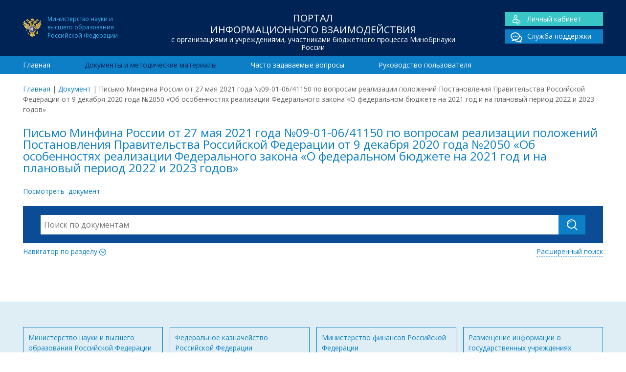

--- FILE ---
content_type: text/html; charset=UTF-8
request_url: https://www.cbias.ru/document/pismo-minfina-rossii-ot-27-maya-2021-goda-09-01-06-41150-po-voprosam-realizatsii-polozhenij-postanovleniya-pravitelstva-rossijskoj-federatsii-ot-9-dekabrya-2020-goda-2050-ob-osobennostyah-realizatsii/
body_size: 5322
content:
<!doctype html>
<html lang="ru">
	<head>
    
		<meta charset="utf-8">		
		<meta http-equiv="X-UA-Compatible" content="IE=edge">
        
        <title>  Письмо Минфина России от 27 мая 2021 года №09-01-06/41150 по вопросам реализации положений Постановления Правительства Российской Федерации от 9 декабря 2020 года №2050 «Об особенностях реализации Федерального закона «О федеральном бюджете на 2021 год и на плановый период 2022 и 2023 годов» | ЦОИАС</title>
        <meta name="keywords" content="" >
		<meta name="description" content="">        
       
        <meta name="viewport" content="width=device-width, initial-scale=1, maximum-scale=1" /> 
        <meta name="HandheldFriendly" content="True"/>
    	<meta name="MobileOptimized" content="320">  
    	<meta http-equiv="cleartype" content="on"/> 	

		<!--[if lt IE 9]>
			<script src="http://html5shim.googlecode.com/svn/trunk/html5.js"></script>
    		<script src="http://css3-mediaqueries-js.googlecode.com/svn/trunk/css3-mediaqueries.js"></script>
		<![endif]-->
		
		<!-- Yandex.Metrika counter --> <script type="text/javascript" > (function(m,e,t,r,i,k,a){m[i]=m[i]||function(){(m[i].a=m[i].a||[]).push(arguments)}; m[i].l=1*new Date();k=e.createElement(t),a=e.getElementsByTagName(t)[0],k.async=1,k.src=r,a.parentNode.insertBefore(k,a)}) (window, document, "script", "https://mc.yandex.ru/metrika/tag.js", "ym"); ym(40117965, "init", { clickmap:true, trackLinks:true, accurateTrackBounce:true, webvisor:true }); </script> <noscript><div><img src="https://mc.yandex.ru/watch/40117965" style="position:absolute; left:-9999px;" alt="" /></div></noscript> <!-- /Yandex.Metrika counter -->
         
		<meta name='robots' content='max-image-preview:large' />
<link rel='dns-prefetch' href='//fonts.googleapis.com' />
<link rel='dns-prefetch' href='//s.w.org' />
<link rel='stylesheet' id='wp-block-library-css'  href='https://www.cbias.ru/wp-includes/css/dist/block-library/style.min.css' type='text/css' media='all' />
<link rel='stylesheet' id='googleFonts-css'  href='https://fonts.googleapis.com/css?family=Open+Sans%3A400%2C700&#038;subset=latin%2Ccyrillic' type='text/css' media='all' />
<link rel='stylesheet' id='normalize-css'  href='https://www.cbias.ru/wp-content/themes/cbias/library/css/normalize.css' type='text/css' media='all' />
<link rel='stylesheet' id='font-css'  href='https://www.cbias.ru/wp-content/themes/cbias/library/fonts/icomoon/style.css' type='text/css' media='all' />
<link rel='stylesheet' id='stylesheet-css'  href='https://www.cbias.ru/wp-content/themes/cbias/library/css/style.css' type='text/css' media='all' />
<link rel='stylesheet' id='responsive-css'  href='https://www.cbias.ru/wp-content/themes/cbias/library/css/responsive.css' type='text/css' media='all' />
<link rel='stylesheet' id='sphinxStyleSheets-css'  href='https://www.cbias.ru/wp-content/plugins/wordpress-sphinx-plugin/templates/sphinxsearch.css' type='text/css' media='all' />
<script type='text/javascript' src='https://www.cbias.ru/wp-includes/js/jquery/jquery.min.js' id='jquery-core-js'></script>
<script type='text/javascript' src='https://www.cbias.ru/wp-includes/js/jquery/jquery-migrate.min.js' id='jquery-migrate-js'></script>
<link rel="canonical" href="https://www.cbias.ru/document/pismo-minfina-rossii-ot-27-maya-2021-goda-09-01-06-41150-po-voprosam-realizatsii-polozhenij-postanovleniya-pravitelstva-rossijskoj-federatsii-ot-9-dekabrya-2020-goda-2050-ob-osobennostyah-realizatsii/" />
<link rel="icon" href="https://www.cbias.ru/wp-content/uploads/2021/09/ministry_education.png" sizes="32x32" />
<link rel="icon" href="https://www.cbias.ru/wp-content/uploads/2021/09/ministry_education.png" sizes="192x192" />
<link rel="apple-touch-icon" href="https://www.cbias.ru/wp-content/uploads/2021/09/ministry_education.png" />
<meta name="msapplication-TileImage" content="https://www.cbias.ru/wp-content/uploads/2021/09/ministry_education.png" />

	</head>

<body>
<div id="wrap">	

<header class="header">
	<div class="top_header">
    	<div class="container">
            <div class="span-lg-3">
            	<div class="ministry_education fs-12">Министерство науки и<BR>высшего образования<BR>Российской Федерации</div>
            </div>            
            <div class="span-lg-6">
            	<div class="h1">Портал<br> информационного взаимодействия<span>с организациями и учреждениями, участниками бюджетного процесса Минобрнауки России</span></div>            </div>
            <div class="span-lg-3">
            	<div class="main_links cf">
				<div class="lk"><a href="/sso_app"><span class="icon-user"></span>Личный кабинет</a></div>
    			<div><a href="/sso_app/support.spf"><span class="icon-chat_double"></span>Служба поддержки</a></div>
			</div>            </div>
    	</div>
    </div>    
    <div class="bottom_header">
   		<div class="container">
			<nav class="span-lg-12"><ul id="menu-main-menu" class="top-nav "><li><a href="https://www.cbias.ru/">Главная</a></li>
<li class="current-menu-item"><a href="https://www.cbias.ru/documents/">Документы и методические материалы</a></li>
<li><a href="https://www.cbias.ru/faq/">Часто задаваемые вопросы</a></li>
<li><a href="https://www.cbias.ru/rukovodstvo-polzovatelya/">Руководство пользователя</a></li>
</ul></nav>		</div>				
    </div>	
</header>

<div class="container">
	<div class="breadcrumbs span-lg-12 add-top"><span><a href="https://www.cbias.ru/">Главная</a></span> <span class="sep">|</span> <span><a href="https://www.cbias.ru/document/">Документ</a></span> <span class="sep">|</span> <span class="current">Письмо Минфина России от 27 мая 2021 года №09-01-06/41150 по вопросам реализации положений Постановления Правительства Российской Федерации от 9 декабря 2020 года №2050 «Об особенностях реализации Федерального закона «О федеральном бюджете на 2021 год и на плановый период 2022 и 2023 годов»</span></div></div>
<main class="container entry-content">
	<section class="span-lg-12">
    	<h1>Письмо Минфина России от 27 мая 2021 года №09-01-06/41150 по вопросам реализации положений Постановления Правительства Российской Федерации от 9 декабря 2020 года №2050 «Об особенностях реализации Федерального закона «О федеральном бюджете на 2021 год и на плановый период 2022 и 2023 годов»</h1><p><a href="https://www.cbias.ru/wp-content/uploads/2021/06/2021_05_27_Pismo_Minfina_ob_osobennostyah_FB_2021.pdf">Посмотреть  документ</a></p>
<div class="add-top"><div class="block-search">

    <form role="search" method="get" id="searchform" action="https://www.cbias.ru/" class="cf">   
    	<div class="search-action">
        	<input type="search" id="s" name="s" value="" placeholder="Поиск по документам" autocomplete="off"/>
        	<div id="search-form-result"></div>
        </div> 
        <input type="text" name="nonce" value="b60e10a0c3" class="hidden" disabled>
        <input type="hidden" name="type" value="document"/>
        <button type="submit" class="btn"><span class="icon-search"></span></button>
     </form>
     
     <div class="cf">     
		<div class="toggle_btn collapsed" data-toggle="collapse" data-target="#section-navigator" aria-expanded="false" aria-controls="section-navigator">Навигатор по разделу <span class="icon-more"></span></div>
		<a href="https://www.cbias.ru/documents-search/" class="advance-search">Расширенный поиск</a>
	</div>
    
	<div class="collapse" id="section-navigator">    
		<ul>	<li class="cat-item cat-item-13"><a href="https://www.cbias.ru/documents/gosudarstvennoe-zadanie-i-otchet/">01. Государственное задание и отчет о его выполнении</a>
</li>
	<li class="cat-item cat-item-357"><a href="https://www.cbias.ru/documents/02-fo-gz-subsidii-na-its-i-publichnye-obyazatelstva/">02. ФО ГЗ, субсидии на ИЦ и публичные обязательства</a>
</li>
	<li class="cat-item cat-item-358"><a href="https://www.cbias.ru/documents/03-byudzhetirovanie-i-planirovanie-fhd-tekushhee-finansirovanie-ord/">03. Бюджетирование и планирование ФХД, текущее финансирование, ОРД</a>
</li>
	<li class="cat-item cat-item-16"><a href="https://www.cbias.ru/documents/platnye-obrazovatelnye-uslugi/">04. Платные образовательные услуги</a>
</li>
	<li class="cat-item cat-item-294"><a href="https://www.cbias.ru/documents/prochie-dokumenty/">05. Прочие документы</a>
</li>
	<li class="cat-item cat-item-295"><a href="https://www.cbias.ru/documents/arhiv/">06. Архив нормативно-методических документов 2021 года и старше</a>
<ul class='children'>
	<li class="cat-item cat-item-15"><a href="https://www.cbias.ru/documents/povyshenie-kvalifikatsii-sotrudnikov/">06.01 Повышение квалификации сотрудников образовательных организаций. Семинары-совещания</a>
</li>
	<li class="cat-item cat-item-195"><a href="https://www.cbias.ru/documents/sbor-zayavok-na-priobretenie-osnovnyh-sredstv-v-2017-godu/">06.02 Сбор заявок на приобретение основных средств в 2017 и 2018 годах</a>
</li>
	<li class="cat-item cat-item-345"><a href="https://www.cbias.ru/documents/06-03-byudzhetirovanie-i-planirovanie-fhd-formirovanie-pfhd/">06.03 Бюджетирование и планирование ФХД, формирование ПФХД</a>
</li>
	<li class="cat-item cat-item-346"><a href="https://www.cbias.ru/documents/06-04-perechen-gosudarstvennyh-uslug-gosudarstvennoe-zadanie-i-otchet-o-ego-vypolnenii/" title="cbias_icon_6">06.04 Перечень государственных услуг, государственное задание и отчет о его выполнении</a>
</li>
	<li class="cat-item cat-item-347"><a href="https://www.cbias.ru/documents/06-05-monitoring-chislennosti-i-oplaty-truda-rabotnikov-uchrezhdenij/">06.05 Мониторинг численности и оплаты труда работников учреждений</a>
</li>
	<li class="cat-item cat-item-348"><a href="https://www.cbias.ru/documents/06-06-normativnye-zatraty/">06.06 Нормативные затраты</a>
</li>
	<li class="cat-item cat-item-350"><a href="https://www.cbias.ru/documents/06-08-otchety-o-rezultatah-deyatelnosti/">06.07 Отчеты о результатах деятельности</a>
</li>
	<li class="cat-item cat-item-351"><a href="https://www.cbias.ru/documents/06-09-platnye-obrazovatelnye-uslugi/">06.08 Платные образовательные услуги</a>
</li>
	<li class="cat-item cat-item-352"><a href="https://www.cbias.ru/documents/06-10-publichnye-obyazatelstva/">06.09 Публичные обязательства</a>
</li>
	<li class="cat-item cat-item-353"><a href="https://www.cbias.ru/documents/06-11-raschet-subsidii-na-vypolnenie-gosudarstvennogo-zadaniya/">06.10 Расчет субсидии на выполнение государственного задания</a>
</li>
	<li class="cat-item cat-item-354"><a href="https://www.cbias.ru/documents/06-12-rejting-kachestva-finansovogo-menedzhmenta/">06.11 Рейтинг качества финансового менеджмента</a>
</li>
	<li class="cat-item cat-item-355"><a href="https://www.cbias.ru/documents/06-13-stipendialnyj-fond/">06.12 Стипендиальный фонд</a>
</li>
	<li class="cat-item cat-item-283"><a href="https://www.cbias.ru/documents/formirovanie-fo-gz-na-nir/">06.13 Формирование финансового обеспечения государственного задания на НИР и отчетов о его выполнении</a>
</li>
	<li class="cat-item cat-item-356"><a href="https://www.cbias.ru/documents/06-15-prochie-dokumenty/">06.14 Прочие документы</a>
</li>
	<li class="cat-item cat-item-296"><a href="https://www.cbias.ru/documents/spravochnye-materialy-i-informatsiya-predstavlennaya-na-publichnyh-meropriyatiyah-minobrnauki-rossii/">06.15 Справочные материалы и информация, представленная на публичных мероприятиях Минобрнауки России</a>
</li>
</ul>
</li>
</ul>	</div> 
    
 </div>
</div>    </section>
</main>

<div id="root_footer"></div></div>

<footer class="footer">
	<div class="top_footer">
    	<div class="container">        	
			<div class="span-lg-3 row"><a href="http://minobrnauki.gov.ru/">Министерство науки и высшего образования Российской Федерации <span>minobrnauki.gov.ru/</span></a></div><div class="span-lg-3 row"><a href="http://roskazna.ru">Федеральное казначейство Российской Федерации <span>roskazna.ru</span></a></div><div class="span-lg-3 row"><a href="http://minfin.ru">Министерство финансов Российской Федерации <span>minfin.ru</span></a></div><div class="span-lg-3 row"><a href="http://bus.gov.ru">Размещение информации о государственных учреждениях <span>bus.gov.ru</span></a></div><div class="cf"></div>    	   </div>
    </div>
	<div class="bottom_footer">
        <div class="container">
            <div class="span-lg-5">
                <div class="h1">Портал<br> информационного взаимодействия<span>с организациями и учреждениями, участниками бюджетного процесса Минобрнауки России</span></div>                <div class="ministry_education fs-12">Официальный ресурс Министерства науки и<BR>высшего образования Российской Федерации</div>
            </div>
            
            <div class="span-lg-3">
                <div class="footer-links"><ul id="menu-main-menu-1" class="footer-nav"><li><a href="https://www.cbias.ru/">Главная</a></li>
<li class="current-menu-item"><a href="https://www.cbias.ru/documents/">Документы и методические материалы</a></li>
<li><a href="https://www.cbias.ru/faq/">Часто задаваемые вопросы</a></li>
<li><a href="https://www.cbias.ru/rukovodstvo-polzovatelya/">Руководство пользователя</a></li>
</ul></div>                <hr/>
                Разработка и сопровождение –<br> Центр отраслевых информационно-аналитических систем Национального исследовательского университета "МЭИ"
		
            </div>
            <div class="span-lg-4">
            	<div class="main_links cf">
				<div class="lk"><a href="/sso_app"><span class="icon-user"></span>Личный кабинет</a></div>
    			<div><a href="/sso_app/support.spf"><span class="icon-chat_double"></span>Служба поддержки</a></div>
			</div>      
                <div style="text-align:right; margin-top:-30px; ">
                    <BR/>
                             Многоканальные телефоны<BR/>службы поддержки:
                    <BR/>
                    (495) 225-14-43
                    <BR/>
                    (495) 225-14-47		
                </div>          		
            </div>
        </div>
    </div>
</footer>

<script type='text/javascript' src='https://www.cbias.ru/wp-content/themes/cbias/library/js/collapse.min.js' id='collapse-js'></script>
<script type='text/javascript' src='https://www.cbias.ru/wp-content/themes/cbias/library/js/loadmore.js' id='loadmore-js'></script>
<script type='text/javascript' src='https://www.cbias.ru/wp-content/themes/cbias/library/js/jquery.typewatch.js' id='typewatch-js'></script>
<script type='text/javascript' src='https://www.cbias.ru/wp-content/themes/cbias/library/js/search.js' id='search-js'></script>



</body>
</html> 
